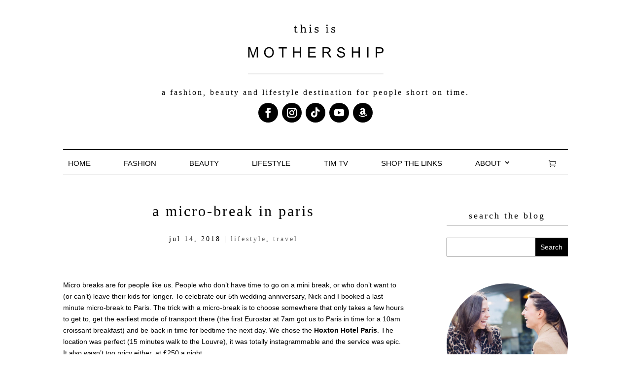

--- FILE ---
content_type: image/svg+xml
request_url: https://www.thisismothership.com/wp-content/themes/divi-child/images/mothership_logo.svg
body_size: 1572
content:
<svg xmlns="http://www.w3.org/2000/svg" viewBox="0 0 266.67 97.37">
  <defs>
    <style>
      .cls-1 {
        fill: none;
        stroke: #000;
        stroke-miterlimit: 10;
        stroke-width: 0.5px;
      }
    </style>
  </defs>
  <title>mothership_logo</title>
  <g id="Layer_2" data-name="Layer 2">
    <g id="Layer_1-2" data-name="Layer 1">
      <g>
        <g>
          <path d="M97.63,15.24a7.86,7.86,0,0,1-2.88.64c-2,0-2.88-.93-2.88-2.79V6.63c0-.13,0-.21-.16-.21H90.19V5.22c1.62-.21,2.08-.85,2.34-3h1.23V4.78c0,.13,0,.21.16.21h3V6.42H93.76v6.11c0,1.3.31,1.8,1.49,1.8a5.37,5.37,0,0,0,1.92-.42Z"/>
          <path d="M110.13,15.63V14.49l1-.12c.27,0,.37-.12.37-.41V9.13c0-1.53-.27-2.75-1.74-2.75a5.65,5.65,0,0,0-3.27,1.34V14c0,.33,0,.37.33.41l1.16.14v1.12h-4.74V14.49l1-.12c.29,0,.33-.1.33-.41v-12c0-.23-.06-.38-.26-.44l-1.25-.39.19-1.1h3.19V6.15a6.29,6.29,0,0,1,3.73-1.37c2.21,0,3.18,1.43,3.18,3.77V14c0,.33,0,.37.34.41l1.18.14v1.12Z"/>
          <path d="M120.34,15.63V14.49l1.37-.12c.29,0,.33-.1.33-.41v-7c0-.23-.06-.38-.27-.44l-1.18-.39.18-1.1h3.15v9c0,.33,0,.37.33.41l1.33.14v1.12ZM122.7,2.69a1.22,1.22,0,0,1-1.35-1.32A1.22,1.22,0,0,1,122.7.06,1.2,1.2,0,0,1,124,1.37,1.2,1.2,0,0,1,122.7,2.69Z"/>
          <path d="M137.32,8l-.25-1.28c0-.15,0-.23-.21-.27a5.15,5.15,0,0,0-1.61-.23c-1.51,0-2.2.66-2.2,1.55,0,1.18,1.24,1.43,2.59,1.78,1.62.42,3.38.92,3.38,3.15,0,2.4-2,3.23-4.21,3.23a9.92,9.92,0,0,1-3.75-.7V12.42l1.39.09.25,1.42a.29.29,0,0,0,.25.29,5.61,5.61,0,0,0,2,.34c1.39,0,2.28-.52,2.28-1.64s-1.18-1.53-2.51-1.84c-1.62-.37-3.44-.79-3.44-3.07s2-3.23,4.12-3.23a9.82,9.82,0,0,1,3.28.58V8Z"/>
          <path d="M153.13,15.63V14.49l1.37-.12c.29,0,.33-.1.33-.41v-7c0-.23-.06-.38-.27-.44l-1.18-.39.19-1.1h3.15v9c0,.33,0,.37.33.41l1.32.14v1.12ZM155.5,2.69a1.22,1.22,0,0,1-1.35-1.32A1.22,1.22,0,0,1,155.5.06a1.2,1.2,0,0,1,1.32,1.31A1.2,1.2,0,0,1,155.5,2.69Z"/>
          <path d="M170.13,8l-.25-1.28c0-.15,0-.23-.2-.27a5.17,5.17,0,0,0-1.62-.23c-1.51,0-2.19.66-2.19,1.55,0,1.18,1.24,1.43,2.59,1.78,1.61.42,3.37.92,3.37,3.15,0,2.4-2,3.23-4.2,3.23a9.87,9.87,0,0,1-3.75-.7V12.42l1.39.09.25,1.42a.29.29,0,0,0,.24.29,5.66,5.66,0,0,0,2,.34c1.39,0,2.28-.52,2.28-1.64s-1.18-1.53-2.5-1.84c-1.62-.37-3.44-.79-3.44-3.07s2-3.23,4.12-3.23a9.69,9.69,0,0,1,3.27.58V8Z"/>
        </g>
        <path d="M.54,64.65V44.6h4L9.28,58.79c.44,1.33.76,2.31,1,3,.23-.73.58-1.8,1.06-3.21L16.1,44.6h3.57V64.65H17.11V47.87L11.29,64.65H8.9L3.1,47.58V64.65Z"/>
        <path d="M31.77,54.88c0-3.32.89-5.93,2.68-7.81a9.1,9.1,0,0,1,6.92-2.82,9.63,9.63,0,0,1,5,1.32,8.75,8.75,0,0,1,3.4,3.7,12,12,0,0,1,1.17,5.38,11.86,11.86,0,0,1-1.23,5.46,8.53,8.53,0,0,1-3.49,3.64A9.94,9.94,0,0,1,41.35,65a9.5,9.5,0,0,1-5.06-1.37,8.81,8.81,0,0,1-3.37-3.73A11.29,11.29,0,0,1,31.77,54.88Zm2.73,0a8,8,0,0,0,2,5.71,6.79,6.79,0,0,0,9.82,0,8.49,8.49,0,0,0,1.93-6,10.1,10.1,0,0,0-.83-4.27A6.28,6.28,0,0,0,45,47.54a6.55,6.55,0,0,0-3.57-1,6.79,6.79,0,0,0-4.85,1.93C35.18,49.75,34.5,51.91,34.5,54.92Z"/>
        <g>
          <path d="M67.07,64.65V47h-6.6V44.6H76.36V47H69.73V64.65Z"/>
          <path d="M88.71,64.65V44.6h2.65v8.23h10.42V44.6h2.65V64.65h-2.65V55.2H91.36v9.45Z"/>
          <path d="M118.65,64.65V44.6h14.49V47H121.3v6.14h11.09v2.35H121.3v6.82h12.3v2.37Z"/>
          <path d="M146.55,64.65V44.6h8.88a11.85,11.85,0,0,1,4.08.54,4.49,4.49,0,0,1,2.23,1.91,5.74,5.74,0,0,1,.83,3,5.06,5.06,0,0,1-1.38,3.6,7,7,0,0,1-4.27,1.86,6.65,6.65,0,0,1,1.6,1,14.08,14.08,0,0,1,2.21,2.67l3.48,5.46h-3.33l-2.66-4.17c-.77-1.21-1.41-2.13-1.91-2.77A6.21,6.21,0,0,0,155,56.37a4,4,0,0,0-1.21-.53,8.4,8.4,0,0,0-1.47-.09H149.2v8.9Zm2.65-11.2h5.7a8.63,8.63,0,0,0,2.85-.38,3,3,0,0,0,1.55-1.2,3.22,3.22,0,0,0,.54-1.8,3,3,0,0,0-1-2.34,4.81,4.81,0,0,0-3.26-.91H149.2Z"/>
          <path d="M175.07,58.21l2.5-.22a5.63,5.63,0,0,0,.82,2.47,4.53,4.53,0,0,0,2,1.55,7.59,7.59,0,0,0,3.08.6,7.42,7.42,0,0,0,2.68-.45,3.78,3.78,0,0,0,1.73-1.24,2.92,2.92,0,0,0,.56-1.72,2.63,2.63,0,0,0-.54-1.64,4.1,4.1,0,0,0-1.81-1.19,35.66,35.66,0,0,0-3.57-1,18.92,18.92,0,0,1-3.87-1.25,5.47,5.47,0,0,1-2.13-1.87,4.56,4.56,0,0,1-.71-2.5,5.11,5.11,0,0,1,.86-2.83,5.42,5.42,0,0,1,2.52-2,9.65,9.65,0,0,1,3.68-.68,10.05,10.05,0,0,1,3.93.72,5.67,5.67,0,0,1,2.61,2.11,6.11,6.11,0,0,1,1,3.16l-2.54.19a4.11,4.11,0,0,0-1.39-2.87,5.38,5.38,0,0,0-3.49-1,5.58,5.58,0,0,0-3.51.88,2.64,2.64,0,0,0-1.1,2.13,2.26,2.26,0,0,0,.78,1.77c.51.47,1.84.95,4,1.43a27.09,27.09,0,0,1,4.43,1.28,6.15,6.15,0,0,1,2.59,2A5.05,5.05,0,0,1,191,59a5.45,5.45,0,0,1-.92,3,6,6,0,0,1-2.63,2.2,9.06,9.06,0,0,1-3.86.79,11.53,11.53,0,0,1-4.56-.8,6.31,6.31,0,0,1-2.88-2.38A6.67,6.67,0,0,1,175.07,58.21Z"/>
          <path d="M204.33,64.65V44.6H207v8.23H217.4V44.6h2.65V64.65H217.4V55.2H207v9.45Z"/>
          <path d="M234.44,64.65V44.6h2.65V64.65Z"/>
          <path d="M251.37,64.65V44.6h7.56a19.16,19.16,0,0,1,3.05.19,6.21,6.21,0,0,1,2.48.94,4.91,4.91,0,0,1,1.6,1.94,6,6,0,0,1,.61,2.73A6.15,6.15,0,0,1,265,54.73q-1.62,1.77-5.88,1.77H254v8.15ZM254,54.13h5.19a5.49,5.49,0,0,0,3.65-1,3.39,3.39,0,0,0,1.08-2.69,3.62,3.62,0,0,0-.64-2.15,2.92,2.92,0,0,0-1.68-1.18,11.12,11.12,0,0,0-2.47-.18H254Z"/>
        </g>
        <line class="cls-1" y1="97.12" x2="266.45" y2="97.12"/>
      </g>
    </g>
  </g>
</svg>
